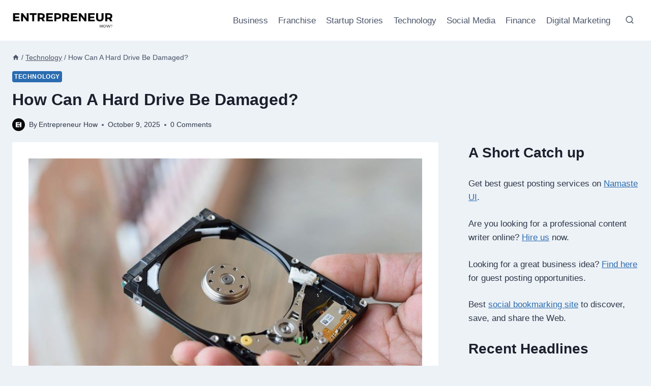

--- FILE ---
content_type: text/html; charset=utf-8
request_url: https://www.google.com/recaptcha/api2/aframe
body_size: 266
content:
<!DOCTYPE HTML><html><head><meta http-equiv="content-type" content="text/html; charset=UTF-8"></head><body><script nonce="YMl6r6cxcsztGxOPKi-lYA">/** Anti-fraud and anti-abuse applications only. See google.com/recaptcha */ try{var clients={'sodar':'https://pagead2.googlesyndication.com/pagead/sodar?'};window.addEventListener("message",function(a){try{if(a.source===window.parent){var b=JSON.parse(a.data);var c=clients[b['id']];if(c){var d=document.createElement('img');d.src=c+b['params']+'&rc='+(localStorage.getItem("rc::a")?sessionStorage.getItem("rc::b"):"");window.document.body.appendChild(d);sessionStorage.setItem("rc::e",parseInt(sessionStorage.getItem("rc::e")||0)+1);localStorage.setItem("rc::h",'1768802522839');}}}catch(b){}});window.parent.postMessage("_grecaptcha_ready", "*");}catch(b){}</script></body></html>